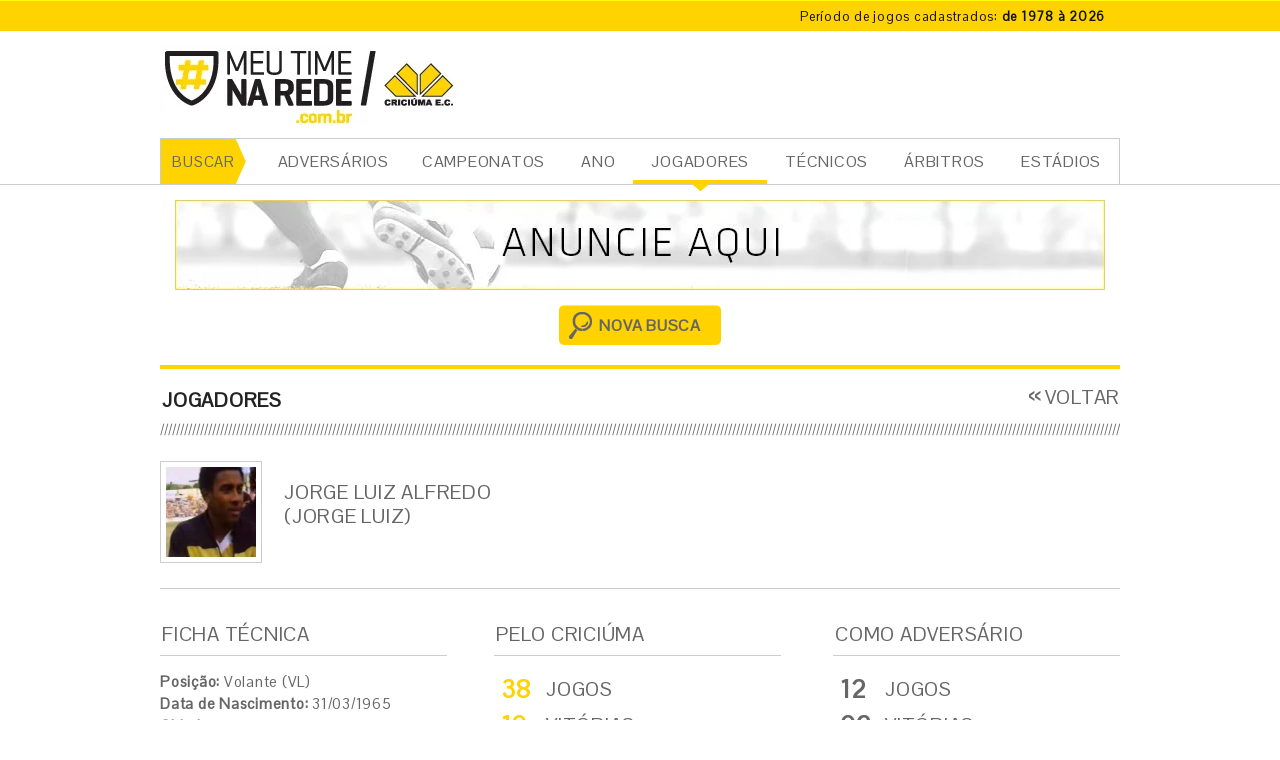

--- FILE ---
content_type: text/html; charset=UTF-8
request_url: https://www.meutimenarede.com.br/jogadores/5972/jorge-luiz
body_size: 6275
content:
<!DOCTYPE html>
<html class="no-js" lang="pt-BR">
<head>
    <meta charset="utf-8" /> 
    <meta http-equiv="x-ua-compatible" content="ie=edge">
    		<meta name="author" content="Agência Nueva - www.agencianueva.com.br" />
		<meta name="description" content="Todos os números dos jogos do Criciúma E.C." />
		<meta name="keywords" content="." />
		<meta name="robots" content="all, index, follow" />
		<meta name="rating" content="general" />
		<meta name="revisit-after" content="1" />    
    <link rel="icon" href="https://www.meutimenarede.com.br/Imgs/favicon_32.png" sizes="32x32" /><link rel="apple-touch-icon" sizes="144x144" href="https://www.meutimenarede.com.br/Imgs/favicon_144.png"><link rel="apple-touch-icon" href="https://www.meutimenarede.com.br/Imgs/favicon_57.png">
    
    <title>Ficha técnica do jogador Jorge Luiz - MEU TIME NA REDE</title>
    <meta name="viewport" content="width=device-width, initial-scale=1">
    <link href="https://fonts.googleapis.com/css?family=Pontano+Sans" rel="stylesheet">
    <link href="https://www.meutimenarede.com.br/static/css/mtr-styles.css?v=1.3" rel="stylesheet" media="screen" />
    
 
        	<link href="https://www.meutimenarede.com.br/combine/css/__adds/jQuery/jqueryUI/css/smoothness/jquery-ui.css" rel="stylesheet" media="screen" />
	    	<link href="https://www.meutimenarede.com.br/combine/css/__adds/shadowBox3/shadowbox.css?v=1.3" rel="stylesheet" media="screen" />
    
	<style>	 
	.formBusca .ui-selectmenu-menu li a, .ui-selectmenu-status {
		width: 100%;
	}

	.formBusca .ui-state-default .ui-icon {
		right: 5px;
	}
	</style>
</head><body>
        <!--[if lte IE 7]>
        <div id="avisoIE"><a target="_blank" href="http://browser-update.org/pt/update.html">Seu navegador está desatualizado. Ele possui falhas de segurança e você terá dificuldades para visualizar nosso site. Clique nesta barra e veja como atualizá-lo.</a></div>
        <![endif]-->
        <div id="debug"></div>
        <div id="boxGeral" role="main" class="">
            <div class="topbar-container">
	<div class="container">
		<div class="row">
			<div class="col-xs-12 col-xs-offset-12">
				<a href="https://www.meutimenarede.com.br/partidas">
					<dl class="game-time">
						<dt class="game-time__title">Período de jogos cadastrados:</dt>
						<dd class="game-time__desc">de 1978 à 2026</dd>
					</dl>
				</a>
			</div>
		</div>
	</div>
</div>

<div class="header-container">
	<div class="container">
		<header id="boxTopo" class="header">
			<div class="row">
				<div class="col-xs-9">
    				<a href="https://www.meutimenarede.com.br/" class="home header__logo"><img src="https://www.meutimenarede.com.br/Imgs/logo-meu-time-na-rede.png" title="Meu Time na Rede - Criciúma E.C. - Página inicial" alt="MEU TIME NA REDE - CRICIÚMA E.C." /></a>
    			</div>
    			<div class="col-xs-15">
    				<div class="header__banner">
    				    				</div>
    			</div>
			</div>
		</header>
	</div>
</div>

<div class="menu-container">
	<div class="container">
		<nav id="menuPrincipal" role="navigation">
			<span>BUSCAR</span>
			<ul><li><a href="https://www.meutimenarede.com.br/partidas" class="a">ADVERSÁRIOS</a></li><li><a href="https://www.meutimenarede.com.br/campeonatos" class="a">CAMPEONATOS</a></li><li><a href="https://www.meutimenarede.com.br/ano" class="a">ANO</a></li><li><a href="https://www.meutimenarede.com.br/jogadores" class="fixo">JOGADORES</a></li><li><a href="https://www.meutimenarede.com.br/tecnicos" class="a">TÉCNICOS</a></li><li><a href="https://www.meutimenarede.com.br/arbitros" class="a">ÁRBITROS</a></li><li><a href="https://www.meutimenarede.com.br/estadios" class="a">ESTÁDIOS</a></li></ul>
		</nav>
	</div>
</div>                    <div class="container">
            <div class="full-banner">
            				<a href="http://www.meutimenarede.com.br/contato" title="Ir para a página">
					<img src="https://www.meutimenarede.com.br/imagem/banners/34227c69e7b63486952b7a11ce4478ce.jpg" alt="Banner Copaza" />
				</a>
            </div>
        </div>
        <section id="boxConteudo" class="jogadores fichaTecnica">
<form action="https://www.meutimenarede.com.br/jogadores" data-caso="jogadores" method="post" id="formBusca" class="formBusca retraido">
    <fieldset>
        <input type="hidden" name="envio" value="sim" />
        <legend>BUSCA POR JOGADORES</legend>
        <input name="palavra" type="text" placeholder="Nome, apelido ou inscrição CBF" id="formBusca_nome" data-mascara="Nome, apelido ou inscrição CBF" />
        <select id="formBusca_inicial" name="inicial" class="selectMenu">
            <option value="">Inicial</option>
                            <option value="a">A</option>
                            <option value="b">B</option>
                            <option value="c">C</option>
                            <option value="d">D</option>
                            <option value="e">E</option>
                            <option value="f">F</option>
                            <option value="g">G</option>
                            <option value="h">H</option>
                            <option value="i">I</option>
                            <option value="j">J</option>
                            <option value="k">K</option>
                            <option value="l">L</option>
                            <option value="m">M</option>
                            <option value="n">N</option>
                            <option value="o">O</option>
                            <option value="p">P</option>
                            <option value="q">Q</option>
                            <option value="r">R</option>
                            <option value="s">S</option>
                            <option value="t">T</option>
                            <option value="u">U</option>
                            <option value="v">V</option>
                            <option value="w">W</option>
                            <option value="x">X</option>
                            <option value="y">Y</option>
                            <option value="z">Z</option>
                    </select>
      <input type="submit" value="BUSCAR" id="formBusca_buscar" class="btCaixa btCaixaBusca" />
        <div id="msgFormBusca"></div>
    </fieldset>
</form>    <div class="boxNovaBusca">
        <a href="https://www.meutimenarede.com.br/jogadores" class="btCaixa btCaixaBusca" id="btNovaBusca" data-caso="jogadores">NOVA BUSCA</a>	
    </div>
    <article>
        <h3 class="tit titSemMargem borda bordaSuperior titBarras">JOGADORES</h3>
        <a href="#voltar" class="btVoltar btVoltarMaior btVoltarTitulo">VOLTAR</a>
        
        <div class="boxInfoCad">
       	<a href="https://www.meutimenarede.com.br/imagem/zoom/historicodejogos/e1bd577ef4c38812e246e611b3bfaeb5.png" data-rel="shadowbox" class="sdxBx"><img src="https://www.meutimenarede.com.br/imagem/thumbs/3/historicodejogos/e1bd577ef4c38812e246e611b3bfaeb5.png" class="tmb" alt="Jogador Jorge Luiz" /></a>            <h1 class="tit titSemBorda">Jorge Luiz Alfredo <span>(Jorge Luiz)</span></h1>
        </div>
        <div class="col colEsquerda">
            <h2 class="tit">FICHA TÉCNICA</h2>
            <p><strong>Posição:</strong> Volante (VL)<br />
            <strong>Data de Nascimento:</strong> 31/03/1965<br />
            <strong>Cidade:</strong> Itajaí - SC<br />
            <strong>País:</strong> Brasil<br />
            <strong>Inscrição CBF:</strong> 087985</p>
        </div>
        <div class="col colCentro">
            <h2 class="tit">PELO CRICIÚMA</h2>
                        <table class="tbResumo">
                <thead><tr><th>TOTAIS</th><th>INDÍCES</th></tr></thead>
                <tbody>
                    <tr><td>38</td><td>JOGOS</td></tr>
                    <tr><td>19</td><td>VIT&Oacute;RIAS</td></tr>
                    <tr><td>10</td><td>EMPATES</td></tr>
                    <tr><td>09</td><td>DERROTAS</td></tr>
                    <tr><td>01</td><td>GOLS MARCADOS</td></tr>
                    <tr><td>06</td><td>CARTÕES AMARELOS</td></tr>
                    <tr><td>01</td><td>CARTÕES VERMELHOS</td></tr>
                </tbody>
            </table>
        </div>
        <div class="col colDireita">
            <h2 class="tit">COMO ADVERSÁRIO</h2>
                        <table class="tbResumo tbResumoADVERSARIO">
                <thead><tr><th>TOTAIS</th><th>INDÍCES</th></tr></thead>
                <tbody>
                    <tr><td>12</td><td>JOGOS</td></tr>
                    <tr><td>02</td><td>VIT&Oacute;RIAS</td></tr>
                    <tr><td>03</td><td>EMPATES</td></tr>
                    <tr><td>07</td><td>DERROTAS</td></tr>
                    <tr><td>00</td><td>GOLS MARCADOS</td></tr>
                    <tr><td>02</td><td>CARTÕES AMARELOS</td></tr>
                    <tr><td>00</td><td>CARTÕES VERMELHOS</td></tr>
                </tbody>
            </table>
        </div>
        
        <nav  class="menuHorizontal duplo">
            <ul>
                <li class="fixo"><a href="https://www.meutimenarede.com.br/jogadores/5972/jorge-luiz/jogos">JOGOS</a></li>
                <li>
                                <a href="https://www.meutimenarede.com.br/jogadores/5972/jorge-luiz/estatisticas-contra-adversarios">ESTATÍSTICAS CONTRA ADVERSÁRIOS</a>
                                </li>
            </ul>
        </nav>
                <form action="#filtro-resultados" method="post" id="formFiltro" class="formFiltro clearBoth">
            <fieldset>
            	<input type="hidden" id="formFiltro_codigo" name="codigo" value="7928fc51046f0386072da2b9cc8a9066" />
                
                <legend>FILTRO RESULTADOS</legend>
                <label>FILTRE POR:</label>
                                <select name="anoInicial" class="anoInicial" id="formFiltro_anoInicial" data-filtro="maior-igual-que" data-ano="1986">
                                    <option value="1986" selected="selected">1986</option>
                                    <option value="1987">1987</option>
                                    <option value="1988">1988</option>
                                    <option value="1989">1989</option>
                                    <option value="1990">1990</option>
                                    <option value="1991">1991</option>
                                    <option value="1992">1992</option>
                                </select>
                <select name="anoFinal" class="anoFinal" id="formFiltro_anoFinal" data-filtro="menor-igual-que" data-ano="1992">
                                    <option value="1986">1986</option>
                                    <option value="1987">1987</option>
                                    <option value="1988">1988</option>
                                    <option value="1989">1989</option>
                                    <option value="1990">1990</option>
                                    <option value="1991">1991</option>
                                    <option value="1992" selected="selected">1992</option>
                                </select>
                <input type="text" name="periodo" id="formFiltro_periodo" value="Período: 1986 a 1992" class="oculto" />
                <div id="formFiltro_boxSlider" title="Use o slider para selecionar um período.">
                    <div id="formFiltro_slider"></div>
                </div>
                
                <select id="formFiltro_time" name="time" class="selectMenu" data-filtro="igual">
                    <option value="">Time</option>
                    <option value="">Todos</option>
                <option value="138">Araranguã</option><option value="1">Criciúma</option><option value="9">Juventus</option><option value="6">Marcílio Dias</option>                </select>
                <select id="formFiltro_campeonato" name="campeonato" class="selectMenu" data-width="315" data-filtro="igual">
                    <option value="">Campeonato</option>
                    <option value="">Todos</option>
                <option value="1">Amistosos Nacionais</option><option value="3">Campeonato Brasileiro - Série A</option><option value="4">Campeonato Brasileiro - Série B</option><option value="8">Campeonato Catarinense - 1ª Divisão</option>                </select>
            </fieldset>
        </form>
        <table class="tbRetrospecto tbListrada tbSelecao" data-caso="jogos" data-filtro-rapido="true">
            <thead>
            	<tr><th class="campeonato">1992</th><th class="time">&nbsp;</th><th class="colNum">J</th><th class="colNum">V</th><th class="colNum">E</th><th class="colNum">D</th><th class="colNum"><span class="icone cartaoAmarelo" title="Cartões amarelo">CARTÃO AMARELO</span></th><th class="colNum"><span class="icone cartaoVermelho" title="Cartões vermelho">CARTÃO VERMELHO</span></th><th class="colNum"><span class="icone gols" title="Gols marcados">GOLS</span></th></tr>
            </thead>
            <tbody>
            <tr data-link="https://www.meutimenarede.com.br/jogadores/5972/jorge-luiz/jogos/8/campeonato-catarinense-1-divisao/1992" data-campeonato="8" data-time="9" data-ano="1992"><td class="txtUpper"><a href="https://www.meutimenarede.com.br/jogadores/5972/jorge-luiz/jogos/8/campeonato-catarinense-1-divisao/1992">Campeonato Catarinense - 1ª Divisão</a></td><td class="menor txtUpper">Juventus</td><td class="colNum">1</td><td class="colNum">1</td><td class="colNum">0</td><td class="colNum">0</td><td class="colNum">0</td><td class="colNum">0</td><td class="colNum">0</td></tr>            </tbody>
            <tfoot>
                <tr>
                    <td>TOTAL 1992</td>
                    <td>&nbsp;</td>
                    <td data-calc="true" class="colNum">1</td>
                    <td data-calc="true" class="colNum">1</td>
                    <td data-calc="true" class="colNum">0</td>
                    <td data-calc="true" class="colNum">0</td>
                    <td data-calc="true" class="colNum">0</td>
                    <td data-calc="true" class="colNum">0</td>
                    <td data-calc="true" class="colNum">0</td>
                </tr>
            </tfoot>
        </table>
        <table class="tbRetrospecto tbListrada tbSelecao" data-caso="jogos" data-filtro-rapido="true">
            <thead>
            	<tr><th class="campeonato">1991</th><th class="time">&nbsp;</th><th class="colNum">J</th><th class="colNum">V</th><th class="colNum">E</th><th class="colNum">D</th><th class="colNum"><span class="icone cartaoAmarelo" title="Cartões amarelo">CARTÃO AMARELO</span></th><th class="colNum"><span class="icone cartaoVermelho" title="Cartões vermelho">CARTÃO VERMELHO</span></th><th class="colNum"><span class="icone gols" title="Gols marcados">GOLS</span></th></tr>
            </thead>
            <tbody>
            <tr data-link="https://www.meutimenarede.com.br/jogadores/5972/jorge-luiz/jogos/8/campeonato-catarinense-1-divisao/1991" data-campeonato="8" data-time="6" data-ano="1991"><td class="txtUpper"><a href="https://www.meutimenarede.com.br/jogadores/5972/jorge-luiz/jogos/8/campeonato-catarinense-1-divisao/1991">Campeonato Catarinense - 1ª Divisão</a></td><td class="menor txtUpper">Marcílio Dias</td><td class="colNum">2</td><td class="colNum">0</td><td class="colNum">0</td><td class="colNum">2</td><td class="colNum">1</td><td class="colNum">0</td><td class="colNum">0</td></tr>            </tbody>
            <tfoot>
                <tr>
                    <td>TOTAL 1991</td>
                    <td>&nbsp;</td>
                    <td data-calc="true" class="colNum">2</td>
                    <td data-calc="true" class="colNum">0</td>
                    <td data-calc="true" class="colNum">0</td>
                    <td data-calc="true" class="colNum">2</td>
                    <td data-calc="true" class="colNum">1</td>
                    <td data-calc="true" class="colNum">0</td>
                    <td data-calc="true" class="colNum">0</td>
                </tr>
            </tfoot>
        </table>
        <table class="tbRetrospecto tbListrada tbSelecao" data-caso="jogos" data-filtro-rapido="true">
            <thead>
            	<tr><th class="campeonato">1990</th><th class="time">&nbsp;</th><th class="colNum">J</th><th class="colNum">V</th><th class="colNum">E</th><th class="colNum">D</th><th class="colNum"><span class="icone cartaoAmarelo" title="Cartões amarelo">CARTÃO AMARELO</span></th><th class="colNum"><span class="icone cartaoVermelho" title="Cartões vermelho">CARTÃO VERMELHO</span></th><th class="colNum"><span class="icone gols" title="Gols marcados">GOLS</span></th></tr>
            </thead>
            <tbody>
            <tr data-link="https://www.meutimenarede.com.br/jogadores/5972/jorge-luiz/jogos/1/amistosos-nacionais/1990" data-campeonato="1" data-time="138" data-ano="1990"><td class="txtUpper"><a href="https://www.meutimenarede.com.br/jogadores/5972/jorge-luiz/jogos/1/amistosos-nacionais/1990">Amistosos Nacionais</a></td><td class="menor txtUpper">Araranguã</td><td class="colNum">1</td><td class="colNum">0</td><td class="colNum">1</td><td class="colNum">0</td><td class="colNum">0</td><td class="colNum">0</td><td class="colNum">0</td></tr><tr data-link="https://www.meutimenarede.com.br/jogadores/5972/jorge-luiz/jogos/8/campeonato-catarinense-1-divisao/1990" data-campeonato="8" data-time="138" data-ano="1990"><td class="txtUpper"><a href="https://www.meutimenarede.com.br/jogadores/5972/jorge-luiz/jogos/8/campeonato-catarinense-1-divisao/1990">Campeonato Catarinense - 1ª Divisão</a></td><td class="menor txtUpper">Araranguã</td><td class="colNum">4</td><td class="colNum">0</td><td class="colNum">2</td><td class="colNum">2</td><td class="colNum">0</td><td class="colNum">0</td><td class="colNum">0</td></tr>            </tbody>
            <tfoot>
                <tr>
                    <td>TOTAL 1990</td>
                    <td>&nbsp;</td>
                    <td data-calc="true" class="colNum">5</td>
                    <td data-calc="true" class="colNum">0</td>
                    <td data-calc="true" class="colNum">3</td>
                    <td data-calc="true" class="colNum">2</td>
                    <td data-calc="true" class="colNum">0</td>
                    <td data-calc="true" class="colNum">0</td>
                    <td data-calc="true" class="colNum">0</td>
                </tr>
            </tfoot>
        </table>
        <table class="tbRetrospecto tbListrada tbSelecao" data-caso="jogos" data-filtro-rapido="true">
            <thead>
            	<tr><th class="campeonato">1989</th><th class="time">&nbsp;</th><th class="colNum">J</th><th class="colNum">V</th><th class="colNum">E</th><th class="colNum">D</th><th class="colNum"><span class="icone cartaoAmarelo" title="Cartões amarelo">CARTÃO AMARELO</span></th><th class="colNum"><span class="icone cartaoVermelho" title="Cartões vermelho">CARTÃO VERMELHO</span></th><th class="colNum"><span class="icone gols" title="Gols marcados">GOLS</span></th></tr>
            </thead>
            <tbody>
            <tr data-link="https://www.meutimenarede.com.br/jogadores/5972/jorge-luiz/jogos/8/campeonato-catarinense-1-divisao/1989" data-campeonato="8" data-time="138" data-ano="1989"><td class="txtUpper"><a href="https://www.meutimenarede.com.br/jogadores/5972/jorge-luiz/jogos/8/campeonato-catarinense-1-divisao/1989">Campeonato Catarinense - 1ª Divisão</a></td><td class="menor txtUpper">Araranguã</td><td class="colNum">4</td><td class="colNum">1</td><td class="colNum">0</td><td class="colNum">3</td><td class="colNum">1</td><td class="colNum">0</td><td class="colNum">0</td></tr>            </tbody>
            <tfoot>
                <tr>
                    <td>TOTAL 1989</td>
                    <td>&nbsp;</td>
                    <td data-calc="true" class="colNum">4</td>
                    <td data-calc="true" class="colNum">1</td>
                    <td data-calc="true" class="colNum">0</td>
                    <td data-calc="true" class="colNum">3</td>
                    <td data-calc="true" class="colNum">1</td>
                    <td data-calc="true" class="colNum">0</td>
                    <td data-calc="true" class="colNum">0</td>
                </tr>
            </tfoot>
        </table>
        <table class="tbRetrospecto tbListrada tbSelecao" data-caso="jogos" data-filtro-rapido="true">
            <thead>
            	<tr><th class="campeonato">1988</th><th class="time">&nbsp;</th><th class="colNum">J</th><th class="colNum">V</th><th class="colNum">E</th><th class="colNum">D</th><th class="colNum"><span class="icone cartaoAmarelo" title="Cartões amarelo">CARTÃO AMARELO</span></th><th class="colNum"><span class="icone cartaoVermelho" title="Cartões vermelho">CARTÃO VERMELHO</span></th><th class="colNum"><span class="icone gols" title="Gols marcados">GOLS</span></th></tr>
            </thead>
            <tbody>
            <tr data-link="https://www.meutimenarede.com.br/jogadores/5972/jorge-luiz/jogos/8/campeonato-catarinense-1-divisao/1988" data-campeonato="8" data-time="1" data-ano="1988"><td class="txtUpper"><a href="https://www.meutimenarede.com.br/jogadores/5972/jorge-luiz/jogos/8/campeonato-catarinense-1-divisao/1988">Campeonato Catarinense - 1ª Divisão</a></td><td class="menor txtUpper">Criciúma</td><td class="colNum">1</td><td class="colNum">1</td><td class="colNum">0</td><td class="colNum">0</td><td class="colNum">0</td><td class="colNum">0</td><td class="colNum">0</td></tr>            </tbody>
            <tfoot>
                <tr>
                    <td>TOTAL 1988</td>
                    <td>&nbsp;</td>
                    <td data-calc="true" class="colNum">1</td>
                    <td data-calc="true" class="colNum">1</td>
                    <td data-calc="true" class="colNum">0</td>
                    <td data-calc="true" class="colNum">0</td>
                    <td data-calc="true" class="colNum">0</td>
                    <td data-calc="true" class="colNum">0</td>
                    <td data-calc="true" class="colNum">0</td>
                </tr>
            </tfoot>
        </table>
        <table class="tbRetrospecto tbListrada tbSelecao" data-caso="jogos" data-filtro-rapido="true">
            <thead>
            	<tr><th class="campeonato">1987</th><th class="time">&nbsp;</th><th class="colNum">J</th><th class="colNum">V</th><th class="colNum">E</th><th class="colNum">D</th><th class="colNum"><span class="icone cartaoAmarelo" title="Cartões amarelo">CARTÃO AMARELO</span></th><th class="colNum"><span class="icone cartaoVermelho" title="Cartões vermelho">CARTÃO VERMELHO</span></th><th class="colNum"><span class="icone gols" title="Gols marcados">GOLS</span></th></tr>
            </thead>
            <tbody>
            <tr data-link="https://www.meutimenarede.com.br/jogadores/5972/jorge-luiz/jogos/1/amistosos-nacionais/1987" data-campeonato="1" data-time="1" data-ano="1987"><td class="txtUpper"><a href="https://www.meutimenarede.com.br/jogadores/5972/jorge-luiz/jogos/1/amistosos-nacionais/1987">Amistosos Nacionais</a></td><td class="menor txtUpper">Criciúma</td><td class="colNum">1</td><td class="colNum">0</td><td class="colNum">1</td><td class="colNum">0</td><td class="colNum">0</td><td class="colNum">0</td><td class="colNum">0</td></tr><tr data-link="https://www.meutimenarede.com.br/jogadores/5972/jorge-luiz/jogos/8/campeonato-catarinense-1-divisao/1987" data-campeonato="8" data-time="1" data-ano="1987"><td class="txtUpper"><a href="https://www.meutimenarede.com.br/jogadores/5972/jorge-luiz/jogos/8/campeonato-catarinense-1-divisao/1987">Campeonato Catarinense - 1ª Divisão</a></td><td class="menor txtUpper">Criciúma</td><td class="colNum">15</td><td class="colNum">9</td><td class="colNum">2</td><td class="colNum">4</td><td class="colNum">3</td><td class="colNum">1</td><td class="colNum">1</td></tr>            </tbody>
            <tfoot>
                <tr>
                    <td>TOTAL 1987</td>
                    <td>&nbsp;</td>
                    <td data-calc="true" class="colNum">16</td>
                    <td data-calc="true" class="colNum">9</td>
                    <td data-calc="true" class="colNum">3</td>
                    <td data-calc="true" class="colNum">4</td>
                    <td data-calc="true" class="colNum">3</td>
                    <td data-calc="true" class="colNum">1</td>
                    <td data-calc="true" class="colNum">1</td>
                </tr>
            </tfoot>
        </table>
        <table class="tbRetrospecto tbListrada tbSelecao" data-caso="jogos" data-filtro-rapido="true">
            <thead>
            	<tr><th class="campeonato">1986</th><th class="time">&nbsp;</th><th class="colNum">J</th><th class="colNum">V</th><th class="colNum">E</th><th class="colNum">D</th><th class="colNum"><span class="icone cartaoAmarelo" title="Cartões amarelo">CARTÃO AMARELO</span></th><th class="colNum"><span class="icone cartaoVermelho" title="Cartões vermelho">CARTÃO VERMELHO</span></th><th class="colNum"><span class="icone gols" title="Gols marcados">GOLS</span></th></tr>
            </thead>
            <tbody>
            <tr data-link="https://www.meutimenarede.com.br/jogadores/5972/jorge-luiz/jogos/1/amistosos-nacionais/1986" data-campeonato="1" data-time="1" data-ano="1986"><td class="txtUpper"><a href="https://www.meutimenarede.com.br/jogadores/5972/jorge-luiz/jogos/1/amistosos-nacionais/1986">Amistosos Nacionais</a></td><td class="menor txtUpper">Criciúma</td><td class="colNum">3</td><td class="colNum">1</td><td class="colNum">2</td><td class="colNum">0</td><td class="colNum">0</td><td class="colNum">0</td><td class="colNum">0</td></tr><tr data-link="https://www.meutimenarede.com.br/jogadores/5972/jorge-luiz/jogos/3/campeonato-brasileiro-serie-a/1986" data-campeonato="3" data-time="1" data-ano="1986"><td class="txtUpper"><a href="https://www.meutimenarede.com.br/jogadores/5972/jorge-luiz/jogos/3/campeonato-brasileiro-serie-a/1986">Campeonato Brasileiro - Série A</a></td><td class="menor txtUpper">Criciúma</td><td class="colNum">1</td><td class="colNum">1</td><td class="colNum">0</td><td class="colNum">0</td><td class="colNum">0</td><td class="colNum">0</td><td class="colNum">0</td></tr><tr data-link="https://www.meutimenarede.com.br/jogadores/5972/jorge-luiz/jogos/4/campeonato-brasileiro-serie-b/1986" data-campeonato="4" data-time="1" data-ano="1986"><td class="txtUpper"><a href="https://www.meutimenarede.com.br/jogadores/5972/jorge-luiz/jogos/4/campeonato-brasileiro-serie-b/1986">Campeonato Brasileiro - Série B</a></td><td class="menor txtUpper">Criciúma</td><td class="colNum">1</td><td class="colNum">0</td><td class="colNum">1</td><td class="colNum">0</td><td class="colNum">0</td><td class="colNum">0</td><td class="colNum">0</td></tr><tr data-link="https://www.meutimenarede.com.br/jogadores/5972/jorge-luiz/jogos/8/campeonato-catarinense-1-divisao/1986" data-campeonato="8" data-time="1" data-ano="1986"><td class="txtUpper"><a href="https://www.meutimenarede.com.br/jogadores/5972/jorge-luiz/jogos/8/campeonato-catarinense-1-divisao/1986">Campeonato Catarinense - 1ª Divisão</a></td><td class="menor txtUpper">Criciúma</td><td class="colNum">16</td><td class="colNum">7</td><td class="colNum">4</td><td class="colNum">5</td><td class="colNum">3</td><td class="colNum">0</td><td class="colNum">0</td></tr>            </tbody>
            <tfoot>
                <tr>
                    <td>TOTAL 1986</td>
                    <td>&nbsp;</td>
                    <td data-calc="true" class="colNum">21</td>
                    <td data-calc="true" class="colNum">9</td>
                    <td data-calc="true" class="colNum">7</td>
                    <td data-calc="true" class="colNum">5</td>
                    <td data-calc="true" class="colNum">3</td>
                    <td data-calc="true" class="colNum">0</td>
                    <td data-calc="true" class="colNum">0</td>
                </tr>
            </tfoot>
        </table>
        <table id="tabelaTotalGeral" class="tbRetrospecto">
            <thead class="hidden"><tr><th class="campeonato">1986</th><th class="time">TIME</th><th>J</th><th>V</th><th>E</th><th>D</th><th><span class="icone cartaoAmarelo">CARTÃO AMARELO</span></th><th><span class="icone cartaoVermelho">CARTÃO VERMELHO</span></th><th><span class="icone gols">GOLS</span></th></tr></thead>
            <tfoot>
                <tr>
                    <td class="campeonato">TOTAL</td>
                    <td class="time">&nbsp;</td>
                    <td data-calc="true" class="colNum">50</td>
                    <td data-calc="true" class="colNum">21</td>
                    <td data-calc="true" class="colNum">13</td>
                    <td data-calc="true" class="colNum">16</td>
                    <td data-calc="true" class="colNum">8</td>
                    <td data-calc="true" class="colNum">1</td>
                    <td data-calc="true" class="colNum">1</td>
                </tr>
            </tfoot>
        </table>
    </article>
  
</section>            
            <footer id="boxRodape" role="contentinfo">
	<div class="container">
		<div class="row">
			<div class="col-xs-12">
				<a href="https://www.meutimenarede.com.br/" class="btInicio">Ir para o início</a>
			</div>
		
			<div class="col-xs-12">
				<a href="https://www.meutimenarede.com.br/contato" class="ajudenos">Ajude-nos a atualizar nossas informações. <br />
				Entre em contato conosco.</a>
			</div>
		</div>
	</div>
</footer>

<div class="footer-bottom">
	<div class="container">
		<div class="row">
			<div class="col-xs-12">
				<div class="footer-bottom__copy">
					&copy;2026. meutimenarede.com.br - Todos os direitos reservados.
				</div>
			</div>
			<div class="col-xs-12">
				<a class="nueva" href="http://www.agencianueva.com.br" title="Nueva - Revolução Criativa" target="_blank"><img src="https://www.meutimenarede.com.br/Imgs/logo-nueva.svg" alt="Nueva - Revolução Criativa"></a>
			</div>
		</div>
	</div>
</div>        </div>
        <div id="loading"><img src="https://www.meutimenarede.com.br/compactar/Imgs/loading.gif" alt=""  /> <span>Carregando...</span></div>

        <script src="https://www.meutimenarede.com.br/__adds/jQuery/jquery.js"></script>
        <script src="https://www.meutimenarede.com.br/__adds/jQuery/plugins/jquery.easing.js"></script>
        <script src="https://www.meutimenarede.com.br/static/js/mtr-bundle.js"></script>
                    <script src="https://www.meutimenarede.com.br/__adds/jQuery/jqueryUI/js/jquery-ui.js"></script>
                        <script src="https://www.meutimenarede.com.br/__adds/shadowBox3/shadowbox.js"></script>
            	
	  

        <!-- Google Tag Manager -->
        <script>(function(w,d,s,l,i){w[l]=w[l]||[];w[l].push({'gtm.start':
        new Date().getTime(),event:'gtm.js'});var f=d.getElementsByTagName(s)[0],
        j=d.createElement(s),dl=l!='dataLayer'?'&l='+l:'';j.async=true;j.src=
        'https://www.googletagmanager.com/gtm.js?id='+i+dl;f.parentNode.insertBefore(j,f);
        })(window,document,'script','dataLayer','GTM-NKTJFWV');</script>
    </body></html>

--- FILE ---
content_type: text/css;charset=UTF-8
request_url: https://www.meutimenarede.com.br/combine/css/__adds/shadowBox3/shadowbox.css?v=1.3
body_size: 853
content:


#sb-title-inner,#sb-info-inner,#sb-loading-inner,div.sb-message{font-family:Arial,sans-serif;font-weight:200;color:#333}#sb-container{position:fixed;margin:0;padding:0;top:0;left:0;z-index:999;text-align:left;visibility:hidden;display:none}#sb-overlay{position:relative;height:100%;width:100%}#sb-wrapper{position:absolute;visibility:hidden;width:100px;background-color:none}#sb-wrapper-inner{position:relative;margin:10px 25px 10px 25px;overflow:hidden;height:100px}#sb-body{position:relative;height:100%;background-color:#FFF}#sb-body-inner{position:absolute;z-index:999;height:100%;width:100%}#sb-player.html{height:100%;overflow:auto}#sb-body img{border:0}#sb-loading{z-index:998;display:block;position:absolute;width:60px;height:60px;left:50%;top:50%;margin:-30px 0 0 -30px;text-align:center;font-size:14px;line-height:24px;background:url(../../__adds/shadowBox3/loading.gif) no-repeat center center}#sb-loading-inner span{display:none; background-color: #06F}#sb-body,#sb-loading{background-color:none}#sb-title,#sb-info{position:relative;margin:0;padding:0;overflow:hidden;background-color:none}#sb-title,#sb-title-inner{height:30px;line-height:17px;padding:0 17px 0 17px}#sb-title-inner{display:table-cell;vertical-align:middle;font-size:16px;font-family:"Trebuchet MS",Arial,Helvetica,sans-serif;color:#FFF;line-height:16px;text-shadow:1px 1px 3px #000}#sb-info,#sb-info-inner{height:25px;line-height:20px}#sb-info-inner{font-size:12px}#sb-nav{float:right;height:20px;line-height:20px;padding:0 25px 0 10px;width:45%}#sb-nav-next{z-index:1000;display:block;position:absolute;width:46px;height:94px;right:0;top:50%;margin-top:-47px;cursor:pointer;background:url(../../__adds/shadowBox3/next.png) no-repeat 22px center;background-color:rgba(0,0,0,0.7)}#sb-nav-previous{z-index:1000;display:block;position:absolute;width:46px;height:94px;left:0;top:50%;margin-top:-47px;cursor:pointer;background:url(../../__adds/shadowBox3/previous.png) no-repeat 10px center;background-color:rgba(0,0,0,0.7)}#sb-nav-close{display:block;float:right;width:21px;height:21px;margin:10px 9px 0 0;cursor:pointer;background:url(../../__adds/shadowBox3/close.png) no-repeat center center}#sb-nav-play{display:block;float:right;width:30px;height:20px;margin-left:3px;cursor:pointer;background-image:url(../../__adds/shadowBox3/play.png)}#sb-nav-pause{display:block;float:right;width:30px;height:20px;margin-left:3px;cursor:pointer;background-image:url(../../__adds/shadowBox3/pause.png)}#sb-counter{float:left;width:40%;padding:0 0 0 30px;line-height:30px;color:#fff}#sb-counter a{padding:0 4px 0 0;text-decoration:none;cursor:pointer;color:#FFF}#sb-counter a.sb-counter-current{text-decoration:underline}div.sb-message{font-size:12px;padding:10px;text-align:center}div.sb-message a:link,div.sb-message a:visited{color:#333;text-decoration:underline}